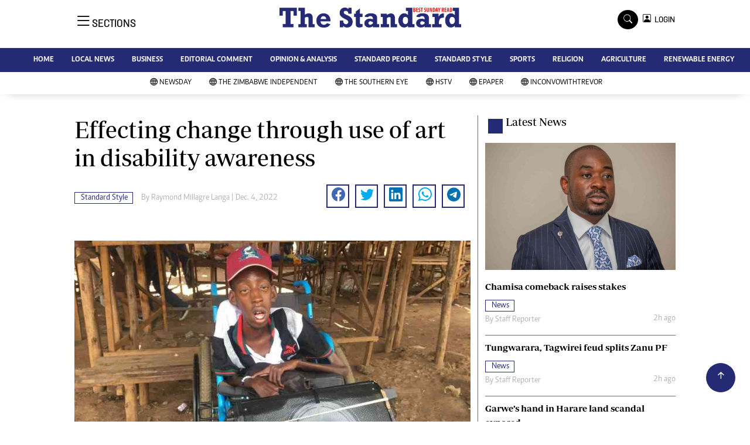

--- FILE ---
content_type: text/html; charset=UTF-8
request_url: https://www.thestandard.co.zw/standard-style/article/200004548/effecting-change-through-use-of-art-in-disability-awareness
body_size: 15909
content:
<!DOCTYPE html>
<html lang="en">
<head>
<meta charset="utf-8">
<title>  Effecting change through use of art in disability awareness - The Standard
  </title>
<meta content="width=device-width, initial-scale=1.0" name="viewport">
<meta name="theme-color" content="#fff">
<meta name="developer:name" content="Omari Erick">
<meta name="developer:email" content="omarica2006@gmail.com">
<meta name="developer:phone" content="+254728283148">
<meta name="robots" content="index,follow" />
<meta name="copyright" content="The Standard" />
 <link href="https://www.thestandard.co.zw/assets/images/favicon.ico" rel="icon">
<link rel="canonical" href="https://www.newsday.co.zw/thestandard/standard-style/article/200004548/effecting-change-through-use-of-art-in-disability-awareness"/>

<link rel="amphtml" href="https://www.newsday.co.zw/thestandard/amp/standard-style/article/200004548/effecting-change-through-use-of-art-in-disability-awareness"/>
 
<meta name="keywords" content="GBV;PWDs;16 Days of Activism" />
<meta name="author" content="Raymond Millagre Langa "/>
<meta name="description" content="Such activism is critically important because anyone of us might one day find themselves with a disability — through accidents, illness or age." />
<link rel="image_src" href="https://cdn.thestandard.co.zw/images/thestandard/uploads/2022/12/oMmGz2roT99LWJni7j9OZTrUF5RjjFa1UzMolLGT.jpg">
<meta name="twitter:card" content="summary_large_image" />
<meta name="twitter:site" content="@thestandardzim" />
<meta name="twitter:creator" content="@thestandardzim" />
<meta property="twitter:title" content="Effecting change through use of art in disability awareness" />
<meta property="twitter:description" content="Effecting change through use of art in disability awareness" />
<meta property="twitter:url" content="https://twitter.com/thestandardzim" />
<meta property="twitter:image" content="https://cdn.thestandard.co.zw/images/thestandard/uploads/2022/12/oMmGz2roT99LWJni7j9OZTrUF5RjjFa1UzMolLGT.jpg" />
<meta property="og:type" content="website" />
<meta property="fb:app_id" content="2455582164830848" />
<meta property="og:title" content="Effecting change through use of art in disability awareness" />
<meta property="og:description" content="Effecting change through use of art in disability awareness" />
<meta property="og:site_name" content="The Standard" />
<meta property="og:url" content="https://www.newsday.co.zw/thestandard/standard-style/article/200004548/effecting-change-through-use-of-art-in-disability-awareness">
<meta property="og:image" content="https://cdn.thestandard.co.zw/images/thestandard/uploads/2022/12/oMmGz2roT99LWJni7j9OZTrUF5RjjFa1UzMolLGT.jpg" />
<meta property="og:image:secure_url" content="https://cdn.thestandard.co.zw/images/thestandard/uploads/2022/12/oMmGz2roT99LWJni7j9OZTrUF5RjjFa1UzMolLGT.jpg" />
<script type="application/ld+json">
{
    "@context": "http://schema.org",
    "@type": "NewsArticle",
	"@id":"https://www.newsday.co.zw/thestandard/standard-style/article/200004548/effecting-change-through-use-of-art-in-disability-awareness",
    "mainEntityOfPage":"https://www.newsday.co.zw/thestandard/standard-style/article/200004548/effecting-change-through-use-of-art-in-disability-awareness",
    "headline": "Effecting change through use of art in disability awareness",
	"publisher":{"name":"The Standard","url":"https://www.newsday.co.zw/thestandard/","logo":{"@type":"ImageObject","url":"http://www.thestandard.co.zw/assets/images/logo.jpg","width":190,"height":60},"sameAs":["https://www.facebook.com/thestandardzim/","https://twitter.com/thestandardzim?lang=en"],"@type":"Organization","@context":"http://schema.org"},
    "image": {
        "@type": "ImageObject",
        "url": "https://cdn.thestandard.co.zw/images/thestandard/uploads/2022/12/oMmGz2roT99LWJni7j9OZTrUF5RjjFa1UzMolLGT.jpg",
        "height": 240,
        "width": 320
    },
    "datePublished": "Dec. 4, 2022",
    "dateModified": "Dec. 4, 2022",
    "author": {
        "@type": "Person",
        "name": "Raymond Millagre Langa ",
        "url":"http://www.thestandard.co.zw/author/5351/raymond-millagre-langa"
    },
    "description": "Such activism is critically important because anyone of us might one day find themselves with a disability — through accidents, illness or age."
}

    </script>

    <script type="application/ld+json">
        {
            "@context": "http://schema.org",
            "@type": "BreadcrumbList",
            "itemListElement": [{
                "@type": "ListItem",
                "position": 1,
                "name": "Home",
                "item": "https://www.newsday.co.zw/thestandard"
            }, {
                "@type": "ListItem",
                "position": 2,
                "name": "Standard Style",
                "item": "http://www.thestandard.co.zw/category/23646/standard-style"
            }, {
                "@type": "ListItem",
                "position": 3,
                "name": "Effecting change through use of art in disability awareness",
                "item": "https://www.newsday.co.zw/thestandard/standard-style/article/200004548/effecting-change-through-use-of-art-in-disability-awareness"
            }]
        }
    </script>


<link href="https://www.thestandard.co.zw/assets/images/favicon.jpg?a" rel="icon">
 <link href="https://cdn.jsdelivr.net/npm/bootstrap-icons@1.4.1/font/bootstrap-icons.css" rel="stylesheet">


    <!-- Libraries Stylesheet -->
    <link href="https://www.thestandard.co.zw/assets/css/owl.carousel.min.css" rel="stylesheet">
    <link href="https://www.thestandard.co.zw/assets/css/owl.theme.default.min.css" rel="stylesheet">
    <link href="https://www.thestandard.co.zw/assets/css/bootstrap.min.css" rel="stylesheet">
    <link href="https://www.thestandard.co.zw/assets/css/style.css?v=156" rel="stylesheet">
  <script async id="ebx" src="//applets.ebxcdn.com/ebx.js"></script>
 
 <!-- Google Tag Manager -->
<script>(function(w,d,s,l,i){w[l]=w[l]||[];w[l].push({'gtm.start':
new Date().getTime(),event:'gtm.js'});var f=d.getElementsByTagName(s)[0],
j=d.createElement(s),dl=l!='dataLayer'?'&l='+l:'';j.async=true;j.src=
'https://www.googletagmanager.com/gtm.js?id='+i+dl;f.parentNode.insertBefore(j,f);
})(window,document,'script','dataLayer','GTM-PSM2T3V');</script>
<!-- End Google Tag Manager -->

<!-- Google tag (gtag.js) -->
<script async src="https://www.googletagmanager.com/gtag/js?id=G-4NLQ9GNSG1">
</script>
<script>
  window.dataLayer = window.dataLayer || [];
  function gtag(){dataLayer.push(arguments);}
  gtag('js', new Date());

  gtag('config', 'G-4NLQ9GNSG1');
</script>

<!-- Google tag (gtag.js) The Standard -->
<script async src="https://www.googletagmanager.com/gtag/js?id=G-9N0LJHLCLY"></script>
<script>
  window.dataLayer = window.dataLayer || [];
  function gtag(){dataLayer.push(arguments);}
  gtag('js', new Date());

  gtag('config', 'G-9N0LJHLCLY');
</script>

<script async src="https://securepubads.g.doubleclick.net/tag/js/gpt.js"></script>
<script>
  window.googletag = window.googletag || {cmd: []};
  googletag.cmd.push(function() {
      googletag.enableServices();
  });
</script>
  






<!--<script async src="https://pagead2.googlesyndication.com/pagead/js/adsbygoogle.js?client=ca-pub-5185228015030174"
     crossorigin="anonymous"></script>!-->
<style type="text/css">
.border-thick-bottom{
  border-bottom: 4px solid #242a74!important;
}
</style>

<style type="text/css">
  		.navbar .megamenu{ padding: 1rem; }
		/* ============ desktop view ============ */
		@media  all and (min-width: 992px) {
			
			.navbar .has-megamenu{position:static!important;}
			.navbar .megamenu{left:0; right:0; width:100%; margin-top:0;  }
			
		}	
		/* ============ desktop view .end// ============ */


		/* ============ mobile view ============ */
		@media(max-width: 991px){
			.navbar.fixed-top .navbar-collapse, .navbar.sticky-top .navbar-collapse{
				overflow-y: auto;
				max-height: 90vh;
				margin-top:10px;
			}
		}
		/* ============ mobile view .end// ============ */
    .fader{
      -webkit-mask-image: linear-gradient(to bottom, black 50%, transparent 100%);
  mask-image: linear-gradient(to bottom, black 50%, transparent 100%);
  height:  100px;
  width: 100%;
     }
 body{
   padding:0!important;
   background:#FFF!important;
 }
 .sticky-top{
   background:#FFF;
 }
	</style>
 <script async src="https://securepubads.g.doubleclick.net/tag/js/gpt.js"></script>
<script>
  window.googletag = window.googletag || {cmd: []};
  </script>
    
<script>
   
  googletag.cmd.push(function() {

    
    googletag.defineSlot('/13427547/N-ARTICLE-1', [[728,90],[728,90]], 'div-gpt-ad-1661246079529-0').addService(googletag.pubads());
    googletag.defineSlot('/13427547/N-ARTICLE-2', [[300, 250],[300,600]], 'div-gpt-ad-1661246137862-0').addService(googletag.pubads());
    googletag.defineSlot('/13427547/N-ARTICLE-3', [[300, 250],[728,90]], 'div-gpt-ad-1661246195455-0').addService(googletag.pubads());
    googletag.defineSlot('/13427547/N-ARTICLE-4', [[300,250],[728,90]] ,'div-gpt-ad-1661246237662-0').addService(googletag.pubads());
    //googletag.defineSlot('/13427547/N-ARTICLE-5', [[300, 250],[728,90]] ,'div-gpt-ad-1661246424409-0').addService(googletag.pubads());
    googletag.defineSlot('/13427547/N-ARTICLE-6', [[300, 250],[728,90]] ,'div-gpt-ad-1661246464747-0').addService(googletag.pubads());
     
    googletag.defineSlot('/3407884/Ureka_Supply_newsday.co.zw_Catfish_1x1_220424', [1, 1], 'div-gpt-ad-1713779707842-0').addService(googletag.pubads());
	googletag.defineSlot('/3407884/Ureka_Supply_newsday.co.zw_InFlowMB_1x1_220424', [1, 1], 'div-gpt-ad-1713779325254-0').addService(googletag.pubads());
	//googletag.defineSlot('/3407884/Ureka_Supply_newsday.co.zw_Interstitial_1x1_220424', [1, 1], 'div-gpt-ad-1713780082855-0').addService(googletag.pubads());
	googletag.defineSlot('/3407884/Ureka_Supply_newsday.co.zw_InpageMB_1x1_220424', [1, 1], 'div-gpt-ad-1713779579013-0').addService(googletag.pubads());
   // googletag.pubads().enableSingleRequest();
    googletag.enableServices();
  });
  </script>
<script>
  window.googletag = window.googletag || {cmd: []};
  googletag.cmd.push(function() {
    googletag.defineSlot('/3407884/Ureka_Supply_newsday.co.zw_Outstream_1x1_280324', [1, 1], 'div-gpt-ad-1711626451117-0').addService(googletag.pubads());
    googletag.pubads().enableSingleRequest();
    googletag.enableServices();
  });
</script>
    
  
  <script>
 var anchorSlot =googletag.cmd.push(function() {
    googletag.defineOutOfPageSlot('/13427547/N-ANCHOR', googletag.enums.OutOfPageFormat.BOTTOM_ANCHOR).addService(googletag.pubads());
    googletag.pubads().enableSingleRequest();
    googletag.enableServices();
  });
</script>
 <script async src=https://cdn.afp.ai/ssp/sdk.js></script> 
  </head>
  <body>
 <!-- Google Tag Manager (noscript) -->
<noscript><iframe src="https://www.googletagmanager.com/ns.html?id=GTM-PSM2T3V"
height="0" width="0" style="display:none;visibility:hidden"></iframe></noscript>
<!-- End Google Tag Manager (noscript) -->

<!-- Topbar Start -->
<div class="px-5 d-none d-lg-block">
      <div class="row gx-0">
        <div class="col-lg-8 mb-2 mb-lg-0">
          <div id="myNav" class="overlay overflow-scroll">
            <a href="javascript:void(0)" class="closebtn" onclick="closeNav()">&times;</a>
            <div class="overlay-content">
              <div class="container">
                <div class="row">
                  <div class="col-12 col-md-3 boda-right">
                    <div class=" top-styling boda-bottom pt-3">
                      <img src="https://www.thestandard.co.zw/assets/images/logo.jpg" class="logo-style"> 
                      
                     <p>
                     AMH is an independent media house free from political ties or outside influence.
We have four newspapers: The Zimbabwe Independent, a business weekly published every Friday, The Standard, a weekly published every Sunday, and Southern and NewsDay, our daily newspapers. Each has an online edition.
    </p>
                      
                    </div>
                    <div class=" top-styling mt-2 boda-bottom mt-3">
                      <ul class="list-style-none">
                      <li><strong>Marketing</strong></li>
                      <li>Digital Marketing Manager:  <a href="/cdn-cgi/l/email-protection" class="__cf_email__" data-cfemail="7a0e170f0e1b17181b081b3a1b160a121b171f1e131b54191554000d">[email&#160;protected]</a></li>

                      <li>Tel: (04) 771722/3</li>

                      <li><strong>Online Advertising</strong></li>
                      <li><a href="/cdn-cgi/l/email-protection" class="__cf_email__" data-cfemail="7e3a1719170a1f123e1f120e161f131b1a171f501d11500409">[email&#160;protected]</a></li>

                      <li><strong>Web Development</strong></li>
                      <li><a href="/cdn-cgi/l/email-protection" class="__cf_email__" data-cfemail="3c56515d5245595245594e597c5d504c545d515958555d125f5312464b">[email&#160;protected]</a></li>
                      </ul>
                    </div>
                  </div>
                  <div class="col-12 col-md-9">
               


                    <div class="text-standard brands  mb-3 mt-3">NEWS & CURRENT AFFAIRS</div>
                    <div class="row">
                      <div class="col-12 col-md-4 boda-right">
                       
                        <ul class="justify-content-left  list-style-none   boda-bottom   row px-0">

                             
                           <li class="nav-item">
                            <a class="nav-link" href="https://www.thestandard.co.zw/category/12/news">
                              <i class="bi bi-chevron-right"></i>News</a>
                          </li>
                          
                           <li class="nav-item">
                            <a class="nav-link" href="https://www.thestandard.co.zw/category/18/business">
                              <i class="bi bi-chevron-right"></i>Business</a>
                          </li>
                          
                           <li class="nav-item">
                            <a class="nav-link" href="https://www.thestandard.co.zw/category/19/sport">
                              <i class="bi bi-chevron-right"></i>Sport</a>
                          </li>
                          
                           <li class="nav-item">
                            <a class="nav-link" href="https://www.thestandard.co.zw/category/25/standard-people">
                              <i class="bi bi-chevron-right"></i>Standard People</a>
                          </li>
                          
                           <li class="nav-item">
                            <a class="nav-link" href="https://www.thestandard.co.zw/category/26/cartoons">
                              <i class="bi bi-chevron-right"></i>Cartoons</a>
                          </li>
                          
                           <li class="nav-item">
                            <a class="nav-link" href="https://www.thestandard.co.zw/category/196/politics">
                              <i class="bi bi-chevron-right"></i>Politics</a>
                          </li>
                          
                           <li class="nav-item">
                            <a class="nav-link" href="https://www.thestandard.co.zw/category/299/africa">
                              <i class="bi bi-chevron-right"></i>Africa</a>
                          </li>
                          
                           <li class="nav-item">
                            <a class="nav-link" href="https://www.thestandard.co.zw/category/535/environment">
                              <i class="bi bi-chevron-right"></i>Environment</a>
                          </li>
                          
                           <li class="nav-item">
                            <a class="nav-link" href="https://www.thestandard.co.zw/category/23386/community-news">
                              <i class="bi bi-chevron-right"></i>Community News</a>
                          </li>
                          
                           <li class="nav-item">
                            <a class="nav-link" href="https://www.thestandard.co.zw/category/23390/family">
                              <i class="bi bi-chevron-right"></i>Family</a>
                          </li>
                          
                         

                        </ul>



                        <ul class="justify-content-left  list-style-none  boda-bottom      row px-0">

                             
                           <li class="nav-item">
                            <a class="nav-link" href="https://www.thestandard.co.zw/category/23398/health-amp-fitness">
                              <i class="bi bi-chevron-right"></i>Health &amp; Fitness</a>
                          </li>
                          
                           <li class="nav-item">
                            <a class="nav-link" href="https://www.thestandard.co.zw/category/23399/wining-amp-dining">
                              <i class="bi bi-chevron-right"></i>Wining &amp; Dining</a>
                          </li>
                          
                           <li class="nav-item">
                            <a class="nav-link" href="https://www.thestandard.co.zw/category/23407/uncategorized">
                              <i class="bi bi-chevron-right"></i>Uncategorized</a>
                          </li>
                          
                           <li class="nav-item">
                            <a class="nav-link" href="https://www.thestandard.co.zw/category/23646/standard-style">
                              <i class="bi bi-chevron-right"></i>Standard Style</a>
                          </li>
                          
                           <li class="nav-item">
                            <a class="nav-link" href="https://www.thestandard.co.zw/category/26128/referendum">
                              <i class="bi bi-chevron-right"></i>Referendum</a>
                          </li>
                          
                           <li class="nav-item">
                            <a class="nav-link" href="https://www.thestandard.co.zw/category/27625/hifa-2014">
                              <i class="bi bi-chevron-right"></i>HIFA 2014</a>
                          </li>
                          
                           <li class="nav-item">
                            <a class="nav-link" href="https://www.thestandard.co.zw/category/27626/ngoma-awards-2014">
                              <i class="bi bi-chevron-right"></i>Ngoma Awards 2014</a>
                          </li>
                          
                           <li class="nav-item">
                            <a class="nav-link" href="https://www.thestandard.co.zw/category/27627/operation-hope">
                              <i class="bi bi-chevron-right"></i>Operation Hope</a>
                          </li>
                          
                           <li class="nav-item">
                            <a class="nav-link" href="https://www.thestandard.co.zw/category/28101/queenmakers">
                              <i class="bi bi-chevron-right"></i>Queenmakers</a>
                          </li>
                          
                           <li class="nav-item">
                            <a class="nav-link" href="https://www.thestandard.co.zw/category/28148/religion-zone">
                              <i class="bi bi-chevron-right"></i>Religion Zone</a>
                          </li>
                          
                         

                        </ul>





                      </div>
                      <div class="col-12 col-md-4">
                         
                        <ul class="justify-content-left list-style-none boda-bottom row px-0">
                                                    
                           <li class="nav-item">
                            <a class="nav-link" href="https://www.thestandard.co.zw/category/28167/technology">
                              <i class="bi bi-chevron-right"></i>Technology</a>
                          </li>
                          
                           <li class="nav-item">
                            <a class="nav-link" href="https://www.thestandard.co.zw/category/28168/agriculture">
                              <i class="bi bi-chevron-right"></i>Agriculture</a>
                          </li>
                          
                           <li class="nav-item">
                            <a class="nav-link" href="https://www.thestandard.co.zw/category/28169/standard-education">
                              <i class="bi bi-chevron-right"></i>Standard Education</a>
                          </li>
                          
                           <li class="nav-item">
                            <a class="nav-link" href="https://www.thestandard.co.zw/category/28170/picture-gallery">
                              <i class="bi bi-chevron-right"></i>Picture Gallery</a>
                          </li>
                          
                           <li class="nav-item">
                            <a class="nav-link" href="https://www.thestandard.co.zw/category/30490/slider">
                              <i class="bi bi-chevron-right"></i>slider</a>
                          </li>
                          
                           <li class="nav-item">
                            <a class="nav-link" href="https://www.thestandard.co.zw/category/30820/just-in">
                              <i class="bi bi-chevron-right"></i>Just In</a>
                          </li>
                          
                           <li class="nav-item">
                            <a class="nav-link" href="https://www.thestandard.co.zw/category/30821/headlines">
                              <i class="bi bi-chevron-right"></i>Headlines</a>
                          </li>
                          
                           <li class="nav-item">
                            <a class="nav-link" href="https://www.thestandard.co.zw/category/210006720977872/home">
                              <i class="bi bi-chevron-right"></i>Home</a>
                          </li>
                          
                           <li class="nav-item">
                            <a class="nav-link" href="https://www.thestandard.co.zw/category/210006720977873/local-news">
                              <i class="bi bi-chevron-right"></i>Local News</a>
                          </li>
                          
                           <li class="nav-item">
                            <a class="nav-link" href="https://www.thestandard.co.zw/category/210006720977874/sport">
                              <i class="bi bi-chevron-right"></i>Sport</a>
                          </li>
                          
                        </ul>

                        
                        <ul class="justify-content-left  list-style-none   boda-bottom   row px-0">

                             
                           <li class="nav-item">
                            <a class="nav-link" href="https://www.thestandard.co.zw/category/210006720977875/business">
                              <i class="bi bi-chevron-right"></i>Business</a>
                          </li>
                          
                           <li class="nav-item">
                            <a class="nav-link" href="https://www.thestandard.co.zw/category/210006720977876/standard-people">
                              <i class="bi bi-chevron-right"></i>Standard People</a>
                          </li>
                          
                           <li class="nav-item">
                            <a class="nav-link" href="https://www.thestandard.co.zw/category/210006720977877/opinion-amp-analysis">
                              <i class="bi bi-chevron-right"></i>Opinion &amp; Analysis</a>
                          </li>
                          
                           <li class="nav-item">
                            <a class="nav-link" href="https://www.thestandard.co.zw/category/210006720977878/standard-style">
                              <i class="bi bi-chevron-right"></i>Standard Style</a>
                          </li>
                          
                           <li class="nav-item">
                            <a class="nav-link" href="https://www.thestandard.co.zw/category/210006720977879/editorial-comment">
                              <i class="bi bi-chevron-right"></i>Editorial Comment</a>
                          </li>
                          
                           <li class="nav-item">
                            <a class="nav-link" href="https://www.thestandard.co.zw/category/210006720977881/environment">
                              <i class="bi bi-chevron-right"></i>Environment</a>
                          </li>
                          
                           <li class="nav-item">
                            <a class="nav-link" href="https://www.thestandard.co.zw/category/210006720977882/copyright">
                              <i class="bi bi-chevron-right"></i>Copyright</a>
                          </li>
                          
                           <li class="nav-item">
                            <a class="nav-link" href="https://www.thestandard.co.zw/category/210006720977883/terms-and-conditions">
                              <i class="bi bi-chevron-right"></i>Terms and Conditions</a>
                          </li>
                          
                           <li class="nav-item">
                            <a class="nav-link" href="https://www.thestandard.co.zw/category/210006720977884/privacy-policy">
                              <i class="bi bi-chevron-right"></i>Privacy Policy</a>
                          </li>
                          
                           <li class="nav-item">
                            <a class="nav-link" href="https://www.thestandard.co.zw/category/210006720977885/about-us">
                              <i class="bi bi-chevron-right"></i>About us</a>
                          </li>
                          
                         

                        </ul>
                     
                      </div>
                      <div class="col-12 col-md-4 boda-left">
                       
                      <div class="row">
                        <ul class="justify-content-left  list-style-none boda-bottom row px-0">
                                                   
                           <li class="nav-item">
                            <a class="nav-link" href="https://www.thestandard.co.zw/category/210006720977886/advertise">
                              <i class="bi bi-chevron-right"></i>Advertise</a>
                          </li>
                          
                           <li class="nav-item">
                            <a class="nav-link" href="https://www.thestandard.co.zw/category/210006720977887/contact-us">
                              <i class="bi bi-chevron-right"></i>Contact us</a>
                          </li>
                          
                           <li class="nav-item">
                            <a class="nav-link" href="https://www.thestandard.co.zw/category/210006720977888/subscribe">
                              <i class="bi bi-chevron-right"></i>Subscribe</a>
                          </li>
                          
                           <li class="nav-item">
                            <a class="nav-link" href="https://www.thestandard.co.zw/category/210006720977889/zimbabwe-independent">
                              <i class="bi bi-chevron-right"></i>Zimbabwe Independent</a>
                          </li>
                          
                           <li class="nav-item">
                            <a class="nav-link" href="https://www.thestandard.co.zw/category/210006720977890/newsday">
                              <i class="bi bi-chevron-right"></i>Newsday</a>
                          </li>
                          
                           <li class="nav-item">
                            <a class="nav-link" href="https://www.thestandard.co.zw/category/210006720977891/southern-eye">
                              <i class="bi bi-chevron-right"></i>Southern Eye</a>
                          </li>
                          
                           <li class="nav-item">
                            <a class="nav-link" href="https://www.thestandard.co.zw/category/210006720977892/mail-guardian">
                              <i class="bi bi-chevron-right"></i>Mail & Guardian</a>
                          </li>
                          
                           <li class="nav-item">
                            <a class="nav-link" href="https://www.thestandard.co.zw/category/210006720977893/my-classifieds">
                              <i class="bi bi-chevron-right"></i>My Classifieds</a>
                          </li>
                          
                           <li class="nav-item">
                            <a class="nav-link" href="https://www.thestandard.co.zw/category/3096224744077820/terms-and-conditions">
                              <i class="bi bi-chevron-right"></i>Terms and Conditions</a>
                          </li>
                          
                           <li class="nav-item">
                            <a class="nav-link" href="https://www.thestandard.co.zw/category/3096224744077821/copyright">
                              <i class="bi bi-chevron-right"></i>Copyright</a>
                          </li>
                          
                        </ul>
                         
                        <ul class="justify-content-left list-style-none    row px-0">
                                                   
                           <li class="nav-item">
                            <a class="nav-link" href="https://www.thestandard.co.zw/category/3096224744077822/disclaimer">
                              <i class="bi bi-chevron-right"></i>Disclaimer</a>
                          </li>
                          
                           <li class="nav-item">
                            <a class="nav-link" href="https://www.thestandard.co.zw/category/3096224744077823/privacy-policy">
                              <i class="bi bi-chevron-right"></i>Privacy Policy</a>
                          </li>
                          
                           <li class="nav-item">
                            <a class="nav-link" href="https://www.thestandard.co.zw/category/3096224744077825/agriculture">
                              <i class="bi bi-chevron-right"></i>Agriculture</a>
                          </li>
                          
                           <li class="nav-item">
                            <a class="nav-link" href="https://www.thestandard.co.zw/category/3096224744077826/picture-gallery">
                              <i class="bi bi-chevron-right"></i>Picture Gallery</a>
                          </li>
                          
                           <li class="nav-item">
                            <a class="nav-link" href="https://www.thestandard.co.zw/category/3096224744077827/standard-education">
                              <i class="bi bi-chevron-right"></i>Standard Education</a>
                          </li>
                          
                           <li class="nav-item">
                            <a class="nav-link" href="https://www.thestandard.co.zw/category/3096224744077828/technology">
                              <i class="bi bi-chevron-right"></i>Technology</a>
                          </li>
                          
                           <li class="nav-item">
                            <a class="nav-link" href="https://www.thestandard.co.zw/category/3096224744090860/renewable-energy">
                              <i class="bi bi-chevron-right"></i>Renewable Energy</a>
                          </li>
                          
                        </ul>

                        </div>


                      </div>


 



                    </div>







 











                     <div class="row boda-top">
                       
                       
                    </div>
                  </div>
                   
                     


      
                </div>
              </div>
            </div>
          </div>
          <div class="d-flex text-white top-article" style="font-size:15px;padding-left: 10px;cursor:pointer" onclick="openNav()">
          </div>
        </div>
      </div>
    </div>

<!-- Topbar End -->
 <div id="main"  >
      <!-- Navbar & Carousel Start -->











      <div class="skycraper col" style="position:absolute;top:4px;z-index:0!important;left:0">
    <div class="sticky-top" style="position:fixed;top:4px;z-index:0!important;left:0"> 
     
 
  </div>
  </div>













      <section class="ftco-section" style="z-index:2!important;position:relative;background:#FFF;">
        <div class="container">
          <div class="row justify-content-between">
            <div class="col-md-12 order-md-last">
              <div class="row">
                 <div class="col-md-4 desktop-only align-items-center">
                  <button class="openbtn open-display" onclick="openNav()">
                    <i class="bi bi-list hum-style"></i>
                    <span class="section-style">SECTIONS</span>
                  </button>
                </div>


                

                <div class="col-10 col-md-4 pt-2 desktop-only">


                
                  <a class="navbar-brand" href="https://www.thestandard.co.zw">
                    <img src="https://www.thestandard.co.zw/assets/images/logo.jpg" class="w-100"> 
                  </a>
                </div>
                <div class="col-10 col-md-6 pt-2 mobile-only border-bottom">
                  <a class="navbar-brand" href="https://www.thestandard.co.zw">
                     <img src="https://www.thestandard.co.zw/assets/images/logo.jpg" class="w-100 pt-3"> 
                  </a>
                </div>
                <div class="col-2 col-md-6 mobile-only border-bottom" style="padding:3px">
                  <button class="navbar-toggler" type="button" data-bs-toggle="collapse" data-bs-target="#main_nav" data-bs-target="#navbarNav" aria-controls="navbarNav" aria-expanded="false" aria-label="Toggle navigation">
                    <i class="f-12 bi bi-list"></i>
                  </button>
                </div>
                          
                <div class="col-md-4 d-md-flex justify-content-end desktop-only   align-self-center">
                  <div class="search"></div>
                  <form action="#" class="searchform order-lg-last">
                    <div class="form-group d-flex justify-content-end align-items-baseline">
                      <div class="box" id="search">
                        <input type="text" placeholder="Type to search" class="search-box">
                        <span class="mx-2" onclick="closeSearch()" style="cursor: pointer;">x</span>
                      </div>
                      <a href="https://www.thestandard.co.zw/search" <span class=" search bi bi-search mx-2" onclick="openSearch1()" style="cursor: pointer;"></span>
</a>
                       
                    
                    <div class="dopdown1">
                      <a href="https://www.thestandard.co.zw/sso" class="dopbtn bi bi-person-square d-flex login"> &nbsp;&nbsp;LOGIN</a>
                     
                    </div>
                    
                  </form>
                </div>
              </div>
               <div class="row bg-standard-dark mx-0">
                  <div class="d-flex  align-items-center justify-content-between login-border-bottom">
                    <div class="col-md-6 mobile-only">
                    </div>
                    <div class="col-md-6 mobile-only d-none">
                     
                    
                    
                    <div class="dopdown1 pt-2">
                      <a href="https://www.thestandard.co.zw/sso" class="dopbtn bi bi-person-square d-flex login"> &nbsp;&nbsp;LOGIN</a>
                     
                    </div>
                    

                    </div>
                  </div>
                </div>   
            </div>
          </div>
        </div>
       
      </section>
      <section>
         <nav class="navbar navbar-expand-lg navbar-light  p-0 bg-standard" style="z-index:3">
          <div class="align-items-baseline">
            <div class="ftco-navbar-light collapse bg-standard navbar-collapse" id="main_nav"  >
              <div class="row bg-standard mx-0">
                <ul class="navbar-nav drop-menu desktop-only justify-content-end bg-standard">
                  <li class="nav-item menu-mobile-border desktop-only">
                    <a href="https://www.thestandard.co.zw" class="nav-link desgin ">
                      <i class="bi bi-chevron-right"></i>HOME </a>
                  </li>
                  <li class="nav-item menu-mobile-border desktop-only">
                    <a href="https://www.thestandard.co.zw/category/12/local-news" class="nav-link nairobian desgin ">
                      <i class="bi bi-chevron-right"></i>LOCAL NEWS</a>
                  </li>
                  <li class="nav-item menu-mobile-border desktop-only">
                    <a href="https://www.thestandard.co.zw/category/18/business" class="nav-link nairobian desgin ">
                      <i class="bi bi-chevron-right"></i>BUSINESS </a>
                  </li>
                  <li class="nav-item menu-mobile-border desktop-only">
                    <a href="https://www.thestandard.co.zw/category/24/editorial-comment" class="nav-link nairobian desgin ">
                      <i class="bi bi-chevron-right"></i>EDITORIAL COMMENT</a>
                  </li>
                  <li class="nav-item menu-mobile-border desktop-only">
                    <a href="https://www.thestandard.co.zw/category/210006720977877/opinion-and-analysis" class="nav-link desgin ">
                      <i class="bi bi-chevron-right"></i>OPINION & ANALYSIS</a>
                  </li>
                  <li class="nav-item menu-mobile-border desktop-only">
                    <a href="https://www.thestandard.co.zw/category/25/standard-people" class="nav-link nairobian desgin ">
                      <i class="bi bi-chevron-right"></i>STANDARD PEOPLE</a>
                  </li>
                  <li class="nav-item menu-mobile-border desktop-only">
                    <a href="https://www.thestandard.co.zw/category/23646/standard-style" class="nav-link nairobian desgin ">
                      <i class="bi bi-chevron-right"></i>STANDARD STYLE</a>
                  </li>
                  <li class="nav-item menu-mobile-border desktop-only">
                    <a href="https://www.thestandard.co.zw/category/19/sports" class="nav-link nairobian desgin text-white">
                      <i class="bi bi-chevron-right"></i>SPORTS</a>
                  </li>
                 <li class="nav-item menu-mobile-border desktop-only">
                    <a href="https://www.thestandard.co.zw/category/28148/agriculture" class="nav-link nairobian desgin ">
                      <i class="bi bi-chevron-right"></i>RELIGION</a>
                  </li>

                  <li class="nav-item menu-mobile-border desktop-only">
                    <a href="https://www.thestandard.co.zw/category/28168/agriculture" class="nav-link nairobian desgin ">
                      <i class="bi bi-chevron-right"></i>AGRICULTURE</a>
                  </li>
				  

                  <li class="nav-item menu-mobile-border desktop-only">
                    <a href="https://www.thestandard.co.zw/category/3096224744090860/renewable-energy" class="nav-link nairobian desgin ">
                      <i class="bi bi-chevron-right"></i>RENEWABLE ENERGY</a>
                  </li>
                </ul>
                
                <div class="row mx-0 my-4 px-4 d-md-none mobile-only ">



                
                    <div class="dopdown pt-0 pb-3">
                      <a href="https://www.thestandard.co.zw/sso" class="dopbtn bi bi-person-square d-flex login text-white"> &nbsp;&nbsp;LOGIN</a>
                     
                    </div>
                    



                   <form class="d-flex">
                  <input class="form-control me-2" type="search" placeholder="Search" aria-label="Search">
                  <button class="btn btn-dark" type="submit">Search</button>
                </form>
                </div>
                  <div class="col p-0">
                  <ul class=" navbar-nav drop-menu">
                    
                  <li class="nav-item menu-mobile-border mobile-only">
                    <a href="https://www.thestandard.co.zw" class="nav-link desgin text-white">
                      <i class="bi bi-chevron-right"></i>HOME </a>
                  </li>
                  <li class="nav-item menu-mobile-border mobile-only">
                    <a href="https://www.thestandard.co.zw/category/20/local-news" class="nav-link nairobian desgin text-white">
                      <i class="bi bi-chevron-right"></i>LOCAL NEWS</a>
                  </li>
                  <li class="nav-item menu-mobile-border mobile-only">
                    <a href="https://www.thestandard.co.zw/category/18/business" class="nav-link nairobian desgin text-white">
                      <i class="bi bi-chevron-right"></i>BUSINESS </a>
                  </li>
                  <li class="nav-item menu-mobile-border mobile-only">
                    <a href="https://www.thestandard.co.zw/category/24/editorial-comment" class="nav-link nairobian desgin text-white ">
                      <i class="bi bi-chevron-right"></i>EDITORIAL COMMENT</a>
                  </li>
                  <li class="nav-item menu-mobile-border mobile-only">
                    <a href="https://www.thestandard.co.zw/category/210006720977877/opinion-and-analysis" class="nav-link desgin text-white">
                      <i class="bi bi-chevron-right"></i>OPINION & ANALYSIS</a>
                  </li>
                   

                  </ul>
                </div>
                <div class="col">
                  <ul class="navbar-nav  drop-menu">
                     
                  <li class="nav-item menu-mobile-border mobile-only">
                    <a href="https://www.thestandard.co.zw/category/25/standard-people" class="nav-link nairobian desgin text-white ">
                      <i class="bi bi-chevron-right"></i>STANDARD PEOPLE</a>
                  </li>
                  <li class="nav-item menu-mobile-border mobile-only">
                    <a href="https://www.thestandard.co.zw/category/23646/standard-style" class="nav-link nairobian desgin text-white">
                      <i class="bi bi-chevron-right"></i>STANDARD STYLE</a>
                  </li>
                  <li class="nav-item menu-mobile-border mobile-only">
                    <a href="https://www.thestandard.co.zw/category/19/sports" class="nav-link nairobian desgin text-white">
                      <i class="bi bi-chevron-right"></i>SPORTS</a>
                  </li>
                  <li class="nav-item menu-mobile-border mobile-only">
                    <a href="https://www.thestandard.co.zw/category/28148/agriculture" class="nav-link nairobian desgin text-white">
                      <i class="bi bi-chevron-right"></i>RELIGION</a>
                  </li>

                  <li class="nav-item menu-mobile-border mobile-only">
                    <a href="https://www.thestandard.co.zw/category/28168/agriculture" class="nav-link nairobian desgin text-white">
                      <i class="bi bi-chevron-right"></i>AGRICULTURE</a>
                  </li>
                  <li class="nav-item menu-mobile-border mobile-only">
                    <a href="https://convowithtrevor.com/" class="nav-link nairobian desgin text-white">
                      <i class="bi bi-chevron-right"></i>InConvoWithTrevor</a>
                  </li>
                  </ul>
                </div>



              </div>
            </div>
          </div>
        </nav>



        
        <nav class="navbar navbar-expand-lg navbar-light navborder-live p-0 ">
          <div class="container-fluid align-items-baseline p-0">
            <div class="ftco-navbar-light justify-content-center collapse navbar-collapse" id="main_nav">
              <div class="row">
                <ul class=" navbar-nav drop-menu">
                  
                
                <li class="nav-item menu-mobile-border">
                    <a href="https://newsday.co.zw/" class="nav-link desgin nav-live text-dark">
                      <i class="bi bi-globe"></i>
                      <span class="live-style-eve"></span>NewsDay</a>
                  </li>
                  <li class="nav-item menu-mobile-border">
                    <a href="https://newsday.co.zw/theindependent" class="nav-link desgin nav-live text-dark">
                      <i class="bi bi-globe"></i>
                      <span class="live-style-eve"></span>The Zimbabwe Independent</a>
                  </li>
                  <li class="nav-item menu-mobile-border">
                    <a href="https://newsday.co.zw/southerneye" class="nav-link desgin nav-live text-dark">
                      <i class="bi bi-globe"></i>
                      <span class="live-style-eve"></span>The Southern Eye</a>
                  </li>
                  <li class="nav-item menu-mobile-border">
                    <a href="https://newsday.co.zw/hstv" class="nav-link desgin nav-live text-dark">
                      <i class="bi bi-globe"></i>
                      <span class="live-style-eve"></span>HSTV</a>
                  </li>
                  <li class="nav-item menu-mobile-border">
                    <a href="https://epaper.newsday.co.zw" class="nav-link desgin nav-live text-dark">
                      <i class="bi bi-globe"></i>
                      <span class="live-style-eve"></span>Epaper</a>
                  </li>			  
				   <li class="nav-item menu-mobile-border">
                    <a href="https://convowithtrevor.com/" class="nav-link desgin nav-live text-dark">
                      <i class="bi bi-globe"></i>
                      <span class="live-style-eve"></span>InConvoWithTrevor</a>
                  </li>
                </ul>
              </div>
            </div>
          </div>
        </nav>

      </section>












      <div class="skycraper col" style="position:absolute;top:4px;z-index:0!important;right:0">
    <div class="sticky-top" style="position:fixed;top:4px;z-index:0!important;right:0"> 
       


  </div>
  </div>




      









    </div>
	
<div class="contentholder">

<div id="fb-root"></div>
<script data-cfasync="false" src="/cdn-cgi/scripts/5c5dd728/cloudflare-static/email-decode.min.js"></script><script async defer crossorigin="anonymous" src="https://connect.facebook.net/en_GB/sdk.js#xfbml=1&version=v19.0&appId=2455582164830848" nonce="NTTYTfFb"></script>
<!-- /3407884/Ureka_Supply_newsday.co.zw_Catfish_1x1_220424 -->

<div id='div-gpt-ad-1713779707842-0'>

<script>

googletag.cmd.push(function() { googletag.display('div-gpt-ad-1713779707842-0'); });

</script>

</div>
<!-- /3407884/Ureka_Supply_newsday.co.zw_InFlowMB_1x1_220424 -->

<div id='div-gpt-ad-1713779325254-0'>

<script>

googletag.cmd.push(function() { googletag.display('div-gpt-ad-1713779325254-0'); });

</script>

</div>
<!-- /3407884/Ureka_Supply_newsday.co.zw_Interstitial_1x1_220424 -->
<!--
<div id='div-gpt-ad-1713780082855-0'>

<script>

googletag.cmd.push(function() { googletag.display('div-gpt-ad-1713780082855-0'); });

</script>
</div>-->
<!-- /3407884/Ureka_Supply_newsday.co.zw_InpageMB_1x1_220424 -->

<div id='div-gpt-ad-1713779579013-0'>

<script>

googletag.cmd.push(function() { googletag.display('div-gpt-ad-1713779579013-0'); });

</script>

</div>
<!-- /3407884/Ureka_Supply_newsday.co.zw_Outstream_1x1_280324 -->
<div id='div-gpt-ad-1711626451117-0'>
  <script>
    googletag.cmd.push(function() { googletag.display('div-gpt-ad-1711626451117-0'); });
  </script>
</div>
<section class="section-phase pt-3 pb-3">
  <div class="container">

  <!-- /13427547/N-ARICLE-1 -->
<div id='div-gpt-ad-1661246079529-0' class="ad">
  <script>
    googletag.cmd.push(function() { googletag.display('div-gpt-ad-1661246079529-0'); });
  </script>
</div>



    <div class="row">  
      <div class="col-12 col-md-8">
        <div class="mb-4">
        
          <h1>Effecting change through use of art in disability awareness</h1>
            
          
          <div class="row justify-content-between align-items-baseline">
             <div class="col-12 col-md-8">
                <div class="d-flex1 align-items-baseline">
                <a href="https://www.thestandard.co.zw/category/23646/standard-style"><div class="Category">Standard Style</div></a>
                   <small class="text-muted byline-margin"> By <a class="text-muted" href="https://www.thestandard.co.zw/author/5351/raymond-millagre-langa">Raymond Millagre Langa</a>  | Dec. 4, 2022</small>
                </div>
             </div>
             <div class="col-12 col-md-4">
                <div class="d-flex pb-4 share-social mb-2">
                   
                <a href="https://www.facebook.com/sharer.php?u=https://www.newsday.co.zw/thestandard/standard-style/article/200004548/effecting-change-through-use-of-art-in-disability-awareness"
                    <i class="bi bi-facebook social-icon-top facebook"></i>
</a>
                    <a href="https://twitter.com/share?url=https://www.newsday.co.zw/thestandard/standard-style/article/200004548/effecting-change-through-use-of-art-in-disability-awareness&hashtags=&text=Effecting change through use of art in disability awareness"
                    <i class="bi bi-twitter social-icon-top twitter"></i>
                      </a>
                      <a href="https://www.linkedin.com/shareArticle?url=https://www.newsday.co.zw/thestandard/standard-style/article/200004548/effecting-change-through-use-of-art-in-disability-awareness&amp;title=Effecting change through use of art in disability awareness&amp;summary=Such activism is critically important because anyone of us might one day find themselves with a disability — through accidents, illness or age.&amp;source=The Standard"
                    <i class="bi bi-linkedin social-icon-top linkedin"></i>
                     </a>
                   <!-- <i class="bi bi-youtube social-icon-top youtube"></i>!-->
                    <a href="whatsapp://send?text=Effecting change through use of art in disability awareness–https://www.newsday.co.zw/thestandard/standard-style/article/200004548/effecting-change-through-use-of-art-in-disability-awareness&amp;utm-source=whatsapp&amp;utm-medium=share&amp;utm-campaign=Effecting change through use of art in disability awareness"
                    <i class="bi bi-whatsapp social-icon-top twitter"></i>
</a>
                    <a href="https://telegram.me/share/url?url=https://www.newsday.co.zw/thestandard/standard-style/article/200004548/effecting-change-through-use-of-art-in-disability-awareness&hashtags=&text=Effecting change through use of art in disability awareness"
                    <i class="bi bi-telegram social-icon-top linkedin"></i>
</a>
                    
                </div>
             </div>
          </div>
          
         </div>

         <div class="content-body">
         
       
         <img data-src="https://cdn.thestandard.co.zw/images/thestandard/uploads/2022/12/oMmGz2roT99LWJni7j9OZTrUF5RjjFa1UzMolLGT.jpg"    width="800" height="500"  class="w-100 style-image-article lazily">
         <div class="mb-3 top-article boda-bottom caption-style">
                     Greatman
                   </div> 
           
         
         <p class='paragraph-style'>THE International Day of Persons with Disability is commemorated every year on December 3.&nbsp;</p>
<p class='paragraph-style'>It, therefore, is imperative that as artistes and creatives we become aware of our role in advocating for disability rights.&nbsp;</p><p><div id='div-gpt-ad-1661246195455-0' class='ad'><script>googletag.cmd.push(function() { googletag.display('div-gpt-ad-1661246195455-0'); });</script></div></p>
<p class='paragraph-style'>Such activism is critically important because anyone of us might one day find themselves with a disability &mdash; through accidents, illness or age.</p>
<p class='paragraph-style'>The International Day of PWDs also coincides with the 16 Days of Activism Against Gender-Based Violence (GBV).</p>
<p class='paragraph-style'>The prevalence of the scourge of gender-based violence among PWDs is very worrying.&nbsp;</p><p><div id='div-gpt-ad-1661246237662-0' class='ad'><script>googletag.cmd.push(function() { googletag.display('div-gpt-ad-1661246237662-0'); });</script></div></p>
<p class='paragraph-style'>PWDs remain very vulnerable to GBV, hence the need for more awareness on the plight of PWDs.</p>
<p class='paragraph-style'>The arts sector can play a pivotal role in the progression of disability identity over time.</p>
<p class='paragraph-style'>It is of note that through song lyrics, poetry, writing of drama pieces, sculpture, and so on, artistes can raise issues of protection of rights of PWDs.</p><ul class="list-group border-thick px-0  pb-2 my-4"><div class="brand-title d-flex mt-3 mb-3 col-md-12"><span class="bg-latest"></span><h3><span class="links text-dark">Keep Reading</span></h3></div><li class="list-group-item list-group-item-action f-600"><i class="bi bi-chevron-right"></i> <a class="" href="https://www.southerneye.co.zw/news/article/536/ngozi-mines-young-mothers-suffering-in-silence">Ngozi Mine’s young  mothers suffering in silence</a></li><li class="list-group-item list-group-item-action f-600"><i class="bi bi-chevron-right"></i> <a class="" href="https://www.southerneye.co.zw/news/article/3003/abducted-tourists-remembered">Abducted tourists remembered</a></li><li class="list-group-item list-group-item-action f-600"><i class="bi bi-chevron-right"></i> <a class="" href="https://www.southerneye.co.zw/news/article/3784/uproar-over-census-figures">Uproar over census figures</a></li><li class="list-group-item list-group-item-action f-600"><i class="bi bi-chevron-right"></i> <a class="" href="https://www.thestandard.co.zw/news/article/5165/ngozi-mines-young-mothers-suffering-in-silence">Ngozi Mine’s young  mothers suffering in silence</a></li></ul>
<p class='paragraph-style'>PWDs have often been rejected and devalued as 'abnormal', and yet I have noticed that most of them are very gifted individuals in the arts sector and the academia.&nbsp;</p><p><div id='div-gpt-ad-1661246424409-0' class='ad'><script>googletag.cmd.push(function() { googletag.display('div-gpt-ad-1661246424409-0'); });</script></div></p>
<p class='paragraph-style'>All they need is support of their arts projects &mdash; and for those that are intellectually gifted, they need to be given opportunities in the job market.&nbsp;</p>
<p class='paragraph-style'>PWDs can create images of strength and pride &mdash; the antithesis of dependency and helplessness.</p>
<p class='paragraph-style'>It is of note that there are many artistes in Zimbabwe with disability who have shown great talent.&nbsp; These include Bulawayo&rsquo;s talented painter Nompilo Nkomo, Chipo&nbsp; Muchegwa who plays mbira using her feet, Prudence Mabhena, Soul Bone, Greatman Gwaze and the late Dr Love Paul Matavire, who was a great entertainer.</p>
<p class='paragraph-style'>All these are examples of PWDs that have defied the odds and penetrated a volatile industry which has been seen as meant for the &ldquo;able bodied&rdquo; and physically attractive and fit.</p>
<p class='paragraph-style'>Mention can be also given to my friend Thando Ndlovu who annually hosts a beauty pageant, Miss Inspirational for PWDs in Bulawayo.&nbsp;</p>
<p class='paragraph-style'>This is a critical stride in advancement of PWD rights, and the debunking of the negative attitudes and the social stigma which PWDs face.</p>
<p class='paragraph-style'>The pageant shows us that PWDs are beautiful people and nothing can stop them from taking part in all aspects of life, including looking good and loving themselves.</p>
<p class='paragraph-style'>I am very enthralled by the high quality of art at the Jairos Jiri art and craft centre, which has been notable capacitating PWDs with vocational art skills.</p>
<p class='paragraph-style'>The art skills they have been capacitating PWDs have been very useful in the sustenance of their livelihoods.</p>
<p class='paragraph-style'>&nbsp;In fact, it is the able-bodied that commit robberies and other vices because they do not want to use their bodies to work for a living, while PWDs have to do ten times more to be noticed for their work.</p>
<p class='paragraph-style'>I like how my poet and writer friend, Qinisela Possenti Ndlovu uses the term &ldquo;differently abled&rdquo; when referring to PWDs.&nbsp; It totally demystifies negative narratives of disability.</p>
<p class='paragraph-style'>This is so because they have been created differently; yet they also remain very human with feelings like us, with unique ways of expressing themselves; and are also very talented.</p>
<p class='paragraph-style'>For example, for a person with eyesight or hearing impairment to graduate with a degree means that person is very intelligent.</p>
<p class='paragraph-style'>It henceforth remains of importance that disability awareness is put into focus by artistes.</p>
<p class='paragraph-style'>They must play a big part in expressing the plight and challenges of PWDs.</p>
<p class='paragraph-style'>PWDs remain vulnerable to ostracisation, stigma and in a great many times, they face barriers to participate in everyday activities.&nbsp;</p>
<p class='paragraph-style'>When artistes have big musical shows, for example, are the needs of PWDs considered, or they are just left out as if they do not need entertainment.&nbsp;</p>
<p class='paragraph-style'>Do we have proper infrastructure for their inclusion in entertainment activities?</p>
<p class='paragraph-style'>PWDs, especially those in wheel chairs often experience problems in accessing buildings, and transport, what more stadiums. We need to always plan with PWDs in mind.</p>
<p class='paragraph-style'>A great many times society views PWDs from a charity lens.&nbsp; That is because our policies are not inclusive of PWDs and at the end they are not fully capacitated to face life and work for themselves even if they have the ability to do so.&nbsp;</p>
<p class='paragraph-style'>We need to ensure that our children with disabilities go to school and take part in every activity.</p>
<p class='paragraph-style'>In this regard, artistes need to come up with projects to debunk the negative attitudes and stigma that persons with disability face.</p>
<p class='paragraph-style'>Artistes have a huge following and a voice that can be heard, especially if they advocate for the rights of PWDs in the same manner they are used to advertise products.</p>
<p class='paragraph-style'>Artistes need to teach society that GBV on a PWD is very deplorable as these are mostly people that cannot physically defend themselves.</p>
<p class='paragraph-style'>Let us introduce the disability discourse within the arts sector. We are not different; we need to celebrate the similarity of our innate humanity.</p>
<p class='paragraph-style'>This disability culture thus seeks to explore, develop and celebrate the distinctness which can offer the lessons that push for integration to the world.</p>
<p class='paragraph-style'>If artistes advocate for disability rights, it will assist in ending GBV on PWDs.&nbsp; Artistes should denounce all conformist rules which preach shame in one&rsquo;s disability. PWDs are also individuals with a vision, they want to fully integrate into society and enjoy life.</p>
<p class='paragraph-style'>Art has a positive role with respect to promoting positive disability identity and culture.</p>
<p class='paragraph-style'>A critical factor is the impact of how arts-based teaching; that is edutainment, can enhance self-esteem and self-confidence on an individual level for artistes and also those with disabilities.</p>
<p class='paragraph-style'>Art can be useful in helping the persons with disability to have the ability to transition and cope within the society.</p>
<p class='paragraph-style'>Engaging with the arts could also help with issues of disability and impairment that affect transition and the identity-forming process.</p>
<p class='paragraph-style'>Specifically, art can help the society as a whole to engage in a process of self-realisation in which they identify and address negative and oppressive perceptions of disability via their artwork.</p>
<p class='paragraph-style'>As a result, artistes have to adopt a more positive, inclusive and potentially multi-identity perspective.</p>
<p class='paragraph-style'>Disability art across media shares themes that have helped to shape disability culture: an engagement with political issues relevant to people with disabilities, a challenge to stereotypes, a focus on the lived experience of disability, and the development of alternative aesthetics based on the particularities of the bodies and minds of PWDs.</p>
<p class='paragraph-style'>It should be of note that disability art explicitly rejects, critiques, or complicates traditional representations of PWDs. Those representations include stereotyping of disabled people as objects of pity, medical intervention, inspiration, fear, curiosity, or wonder; and at times at churches self-proclaimed prophets also pretend that they can &lsquo;heal&rsquo; disability.</p>
<p class='paragraph-style'>There is need for an end of GBV on PWDs and to redress the barriers to inclusion that they face in everyday life, especially women with disabilities.</p>
<p class='paragraph-style'>Government must have budgets to support PWDs with artistic and other skills.</p>
<ul>
<li><strong>Raymond Millagre Langa is a musician,&nbsp; poet, orator, writer and founder of Indebo Edutainment Trust.&nbsp; Follow Raymond Millagre Langa on </strong><strong>Facebook, Instagram @Millagre Ray L</strong><strong>.&nbsp; Email Raymond Millagre Langa on </strong><strong><a href="/cdn-cgi/l/email-protection" class="__cf_email__" data-cfemail="573e393332353832332223363e393a323923232522242317303a363e3b7934383a">[email&#160;protected]</a></strong><strong> or </strong><strong><a href="/cdn-cgi/l/email-protection" class="__cf_email__" data-cfemail="ef828683838e889d8a9f8e9f8e869b80af88828e8683c18c8082">[email&#160;protected]</a></strong></li>
</ul></p>

        
    
     <h4><span   class="links text-dark sub-title">Related Topics</span></h4>
<div class="row mx-0 mb-4">
<span class="keywords">
                <a href="https://www.thestandard.co.zw/topic/gbv">  GBV</a>
</span>
 <span class="keywords">
                <a href="https://www.thestandard.co.zw/topic/pwds">  PWDs</a>
</span>
 <span class="keywords">
                <a href="https://www.thestandard.co.zw/topic/16-days-of-activism">  16 Days Of Activism</a>
</span>
 </div>

              </div>


              <div class="row ">
                 <div class=" sub-title bg-share1 share-style px-2">
                    Share this article on social
                  </div>
                  <div class="col-12 col-md-6">
                <div class="d-flex pb-4 share-social-bottom mb-2">
                <a href="https://www.facebook.com/sharer.php?u=https://www.newsday.co.zw/thestandard/standard-style/article/200004548/effecting-change-through-use-of-art-in-disability-awareness"
                    <i class="bi bi-facebook social-icon-top facebook"></i>
</a>
                    <a href="https://twitter.com/share?url=https://www.newsday.co.zw/thestandard/standard-style/article/200004548/effecting-change-through-use-of-art-in-disability-awareness&hashtags=&text=Effecting change through use of art in disability awareness"
                    <i class="bi bi-twitter social-icon-top twitter"></i>
                      </a>
                      <a href="https://www.linkedin.com/shareArticle?url=https://www.newsday.co.zw/thestandard/standard-style/article/200004548/effecting-change-through-use-of-art-in-disability-awareness&amp;title=Effecting change through use of art in disability awareness&amp;summary=Such activism is critically important because anyone of us might one day find themselves with a disability — through accidents, illness or age.&amp;source=The Standard"
                    <i class="bi bi-linkedin social-icon-top linkedin"></i>
                     </a>
                    <!--<i class="bi bi-youtube social-icon-top youtube"></i>!-->
                    <a href="whatsapp://send?text=Effecting change through use of art in disability awareness–https://www.newsday.co.zw/thestandard/standard-style/article/200004548/effecting-change-through-use-of-art-in-disability-awareness&amp;utm-source=whatsapp&amp;utm-medium=share&amp;utm-campaign=Effecting change through use of art in disability awareness"
                    <i class="bi bi-whatsapp social-icon-top twitter"></i>
</a>
                    <a href="https://telegram.me/share/url?url=https://www.newsday.co.zw/thestandard/standard-style/article/200004548/effecting-change-through-use-of-art-in-disability-awareness&hashtags=&text=Effecting change through use of art in disability awareness"
                    <i class="bi bi-telegram social-icon-top linkedin"></i>
</a>
                    
                    
                </div>
             </div>
              </div>


 <div class="mt-2">
 
		 			
<div class="fb-comments" data-href="https://www.newsday.co.zw/thestandard/standard-style/article/200004548/effecting-change-through-use-of-art-in-disability-awareness" data-width="100%" data-numposts="10"></div>
</div>

<!--
<div id="disqus_thread"></div>
<script>
    
    var disqus_config = function () {
    this.page.url ="https://www.newsday.co.zw/thestandard/standard-style/article/200004548/effecting-change-through-use-of-art-in-disability-awareness";   
    this.page.identifier = 200004548
    };
    
    (function() {  
    var d = document, s = d.createElement('script');
    s.src = 'https://newsday-co-zw.disqus.com/embed.js';
    s.setAttribute('data-timestamp', +new Date());
    (d.head || d.body).appendChild(s);
    })();
</script>
<noscript>Please enable JavaScript to view the <a href="https://disqus.com/?ref_noscript">comments powered by Disqus.</a></noscript>
!-->




<script data-cfasync="false" src="/cdn-cgi/scripts/5c5dd728/cloudflare-static/email-decode.min.js"></script><script async src="https://pagead2.googlesyndication.com/pagead/js/adsbygoogle.js?client=ca-pub-5185228015030174"
     crossorigin="anonymous"></script>
<ins class="adsbygoogle"
     style="display:block"
     data-ad-format="autorelaxed"
     data-ad-client="ca-pub-5185228015030174"
     data-ad-slot="1660755087"></ins>
<script>
     (adsbygoogle = window.adsbygoogle || []).push({});
</script>










              <section class="bg-right-grey border-thick">
                <div class="container">
                   <div class="brand-title d-flex py-3 col-md-12 boda-bottom">
                   <span class="bg-latest"></span>
                   <h3><a href="/" class="links text-dark">Similar Articles</a></h3>
                </div>
                  <div class="row">
                    <div class="col-md-12">
                      <div class="featured-carousel owl-carousel">

                                              <div class="item">
                          <div class="work-wrap d-md-flex">
                            <div class="img order-md-last"> 
                              
                            <a class="text-dark" href="https://www.thestandard.co.zw/standard-style/article/200050804/is-reggae-music-in-ziimbabwe-dead">
          <img alt="Is reggae music in Ziimbabwe dead?" data-src="https://cdn.thestandard.co.zw/images/thestandard/uploads/2026/01/6vHAUvxYQz95xpnDdyIVoFIeEkl0DoG0WM8lnLqT.jpg"    class="w-100 pt-3 px-3 style-image h-100 lazily">
</a>
                           
                          
                          </div>
                            <div class="text text-left text-lg-right p-4 px-xl-5 d-flex align-items-center">
                              <div class="desc w-100">
                                 
                              <a class="text-dark" href="https://www.thestandard.co.zw/standard-style/article/200050804/is-reggae-music-in-ziimbabwe-dead"> 
                    <div class="sub-title mb-2">
                     Is reggae music in Ziimbabwe dead?
                    </div>
                        </a> 
                                    <div class="mb-3 pt-2 top-article">
                                     The iconic  Zimbabwean reggae rockers and their music will literally be dead in the next decade or so.  Mark my words. But what do others think? 
                                    </div>
                                    <a href="https://www.thestandard.co.zw/category/23646/standard-style"><div class="Category">Standard Style</div></a>
                                    <div class="row align-items-center">
                                      <div class="col-8 col-md-7">
                                        <small class="text-muted">By <a class="text-muted" href="https://www.thestandard.co.zw/author/5355/fred-zindi">Fred Zindi</a> </small>
                                      </div>
                                    <div class="col-4 col-md-5">
                                      <small class="text-muted float-right">4h ago</small>
                                    </div>
                                    </div>
                                 
                              </div>
                            </div>
                          </div>
                        </div>

                                                <div class="item">
                          <div class="work-wrap d-md-flex">
                            <div class="img order-md-last"> 
                              
                            <a class="text-dark" href="https://www.thestandard.co.zw/standard-style/article/200050803/how-unfiltered-social-media-is-redefining-pr-and-branding">
          <img alt="How unfiltered social media is redefining PR and branding" data-src="https://cdn.thestandard.co.zw/images/thestandard/uploads/2026/01/OEK8cJt5981jNpr9fyFwvEBA1fjmmStQlJcMdix4.jpg"    class="w-100 pt-3 px-3 style-image h-100 lazily">
</a>
                           
                          
                          </div>
                            <div class="text text-left text-lg-right p-4 px-xl-5 d-flex align-items-center">
                              <div class="desc w-100">
                                 
                              <a class="text-dark" href="https://www.thestandard.co.zw/standard-style/article/200050803/how-unfiltered-social-media-is-redefining-pr-and-branding"> 
                    <div class="sub-title mb-2">
                     How unfiltered social media is redefining PR and branding
                    </div>
                        </a> 
                                    <div class="mb-3 pt-2 top-article">
                                     He is currently touring Africa for the first time and was in Zimbabwe very recently. 
                                    </div>
                                    <a href="https://www.thestandard.co.zw/category/23646/standard-style"><div class="Category">Standard Style</div></a>
                                    <div class="row align-items-center">
                                      <div class="col-8 col-md-7">
                                        <small class="text-muted">By <a class="text-muted" href="https://www.thestandard.co.zw/author/5430/lenox-mhlanga">Lenox Mhlanga</a> </small>
                                      </div>
                                    <div class="col-4 col-md-5">
                                      <small class="text-muted float-right">4h ago</small>
                                    </div>
                                    </div>
                                 
                              </div>
                            </div>
                          </div>
                        </div>

                                                <div class="item">
                          <div class="work-wrap d-md-flex">
                            <div class="img order-md-last"> 
                              
                            <a class="text-dark" href="https://www.thestandard.co.zw/standard-style/article/200050802/2027-srt-trx-777-reasons-why-the-new-dodge-truck-reclaims-the-throne">
          <img alt="2027 SRT TRX: 777 reasons why the new Dodge truck reclaims the throne" data-src="https://cdn.thestandard.co.zw/images/thestandard/uploads/2026/01/PTjY9Sq2mrPnXnRqQi8bdzemWivyIcuiVzlHvuwp.jpg"    class="w-100 pt-3 px-3 style-image h-100 lazily">
</a>
                           
                          
                          </div>
                            <div class="text text-left text-lg-right p-4 px-xl-5 d-flex align-items-center">
                              <div class="desc w-100">
                                 
                              <a class="text-dark" href="https://www.thestandard.co.zw/standard-style/article/200050802/2027-srt-trx-777-reasons-why-the-new-dodge-truck-reclaims-the-throne"> 
                    <div class="sub-title mb-2">
                     2027 SRT TRX: 777 reasons why the new Dodge truck reclaims the throne
                    </div>
                        </a> 
                                    <div class="mb-3 pt-2 top-article">
                                     For 2026 and 2027, the TRX hasn't just returned, it has undergone a transformation that reclaims its throne as the most powerful street-legal, gas-powered pickup truck ever built. 
                                    </div>
                                    <a href="https://www.thestandard.co.zw/category/23646/standard-style"><div class="Category">Standard Style</div></a>
                                    <div class="row align-items-center">
                                      <div class="col-8 col-md-7">
                                        <small class="text-muted">By <a class="text-muted" href="https://www.thestandard.co.zw/author/7353/tendai-munhundarima">Tendai Munhundarima</a> </small>
                                      </div>
                                    <div class="col-4 col-md-5">
                                      <small class="text-muted float-right">4h ago</small>
                                    </div>
                                    </div>
                                 
                              </div>
                            </div>
                          </div>
                        </div>

                                                <div class="item">
                          <div class="work-wrap d-md-flex">
                            <div class="img order-md-last"> 
                              
                            <a class="text-dark" href="https://www.thestandard.co.zw/standard-style/article/200050801/danger-itself-sometimes-is-a-great-motivator">
          <img alt="Danger itself sometimes is a great motivator" data-src="https://cdn.thestandard.co.zw/images/thestandard/uploads/2026/01/TyHUrx4WIeBtr8oMRYwR6Tmyzz4Si4JteflBIhP3.jpg"    class="w-100 pt-3 px-3 style-image h-100 lazily">
</a>
                           
                          
                          </div>
                            <div class="text text-left text-lg-right p-4 px-xl-5 d-flex align-items-center">
                              <div class="desc w-100">
                                 
                              <a class="text-dark" href="https://www.thestandard.co.zw/standard-style/article/200050801/danger-itself-sometimes-is-a-great-motivator"> 
                    <div class="sub-title mb-2">
                     Danger itself sometimes is a great motivator
                    </div>
                        </a> 
                                    <div class="mb-3 pt-2 top-article">
                                     I was coming from Chokodza, my village. A few kilometers from the village, a herd of cattle had crowded me on crossing the Mbowo Bridge. It was a terrifying experience.  
                                    </div>
                                    <a href="https://www.thestandard.co.zw/category/23646/standard-style"><div class="Category">Standard Style</div></a>
                                    <div class="row align-items-center">
                                      <div class="col-8 col-md-7">
                                        <small class="text-muted">By <a class="text-muted" href="https://www.thestandard.co.zw/author/5431/onie-ndoro">Onie Ndoro</a> </small>
                                      </div>
                                    <div class="col-4 col-md-5">
                                      <small class="text-muted float-right">4h ago</small>
                                    </div>
                                    </div>
                                 
                              </div>
                            </div>
                          </div>
                        </div>

                        
                        

                      </div>
                    </div>
                  </div>
                </div>
              </section>
              </div>


      <div class="col-12 col-md-4  boda-left">
        <div class="sticky-top ">
        <div class="brand-title d-flex mb-3 col-md-12">
              <span class="bg-latest"></span>
              <h2><a href="/" class="links text-dark">Latest News</a></h2>
            </div>


 
   
                    <div class="boda-bottom">
        <a class="text-dark" href="https://www.thestandard.co.zw/news/article/200050813/chamisa-comeback-raises-stakes">
          <img alt="Chamisa comeback raises stakes" data-src="https://cdn.thestandard.co.zw/images/thestandard/uploads/2026/01/QMVhT3aOtaUdTNobHpwomycHzwY5vh4GwGc0hqjE.jpg"  width="800" height="500"  class="w-100 style-image mb-3 lazily">
</a>
           
          <a class="text-dark" href="https://www.thestandard.co.zw/news/article/200050813/chamisa-comeback-raises-stakes"> 
                    <div class="sub-title mb-2">
                     Chamisa comeback raises stakes
                    </div>
                        </a> 
                        <a href="https://www.thestandard.co.zw/category/12/news"><div class="Category">News</div></a>
            <div class="row align-items-center">
              <div class="col-8 col-md-8">
                <small class="text-muted">By <a class="text-muted" href="https://www.thestandard.co.zw/author/5290/staff-reporter">Staff Reporter</a> </small>
              </div>
            <div class="col-4 col-md-4">
              <small class="text-muted float-right">2h ago</small>
            </div>
            </div>
        </div>
         
                   
    

        <div class="boda-bottom">
         
        <a class="text-dark" href="https://www.thestandard.co.zw/news/article/200050814/tungwarara-tagwirei-feud-splits-zanu-pf"> 
                    <div class="sub-title mb-2 pt-2">
                     Tungwarara, Tagwirei feud splits Zanu PF
                    </div>
                        </a> 
                        <a href="https://www.thestandard.co.zw/category/12/news"><div class="Category">News</div></a>
            <div class="row align-items-center">
              <div class="col-8 col-md-8">
                <small class="text-muted">By <a class="text-muted" href="https://www.thestandard.co.zw/author/5290/staff-reporter">Staff Reporter</a> </small>
              </div>
            <div class="col-4 col-md-4">
              <small class="text-muted float-right">2h ago</small>
            </div>
            </div>
        </div>
                  


        <div class="boda-bottom">
         
        <a class="text-dark" href="https://www.thestandard.co.zw/news/article/200050815/garwes-hand-in-harare-land-scandal-exposed"> 
                    <div class="sub-title mb-2 pt-2">
                     Garwe’s hand in Harare land scandal exposed
                    </div>
                        </a> 
                        <a href="https://www.thestandard.co.zw/category/12/news"><div class="Category">News</div></a>
            <div class="row align-items-center">
              <div class="col-8 col-md-8">
                <small class="text-muted">By <a class="text-muted" href="https://www.thestandard.co.zw/author/5290/staff-reporter">Staff Reporter</a> </small>
              </div>
            <div class="col-4 col-md-4">
              <small class="text-muted float-right">2h ago</small>
            </div>
            </div>
        </div>
                  


        <div class="boda-bottom">
         
        <a class="text-dark" href="https://www.thestandard.co.zw/news/article/200050816/furore-over-chitungwiza-mayors-car"> 
                    <div class="sub-title mb-2 pt-2">
                     Furore over Chitungwiza mayor’s car
                    </div>
                        </a> 
                        <a href="https://www.thestandard.co.zw/category/12/news"><div class="Category">News</div></a>
            <div class="row align-items-center">
              <div class="col-8 col-md-8">
                <small class="text-muted">By <a class="text-muted" href="https://www.thestandard.co.zw/author/5290/staff-reporter">Staff Reporter</a> </small>
              </div>
            <div class="col-4 col-md-4">
              <small class="text-muted float-right">2h ago</small>
            </div>
            </div>
        </div>
                  


        <div class="">
         
        <a class="text-dark" href="https://www.thestandard.co.zw/business/article/200050834/world-bank-urges-zimbabwe-to-cut-red-tape"> 
                    <div class="sub-title mb-2 pt-2">
                     World Bank urges Zimbabwe to cut red tape
                    </div>
                        </a> 
                        <a href="https://www.thestandard.co.zw/category/18/business"><div class="Category">Business</div></a>
            <div class="row align-items-center">
              <div class="col-8 col-md-8">
                <small class="text-muted">By <a class="text-muted" href="https://www.thestandard.co.zw/author/5365/business-reporter">Business Reporter</a> </small>
              </div>
            <div class="col-4 col-md-4">
              <small class="text-muted float-right">1h ago</small>
            </div>
            </div>
        </div>
                  






<!-- /13427547/N-ARTICLE-2 -->
<div id='div-gpt-ad-1661246137862-0' class="ad">
  <script>
    googletag.cmd.push(function() { googletag.display('div-gpt-ad-1661246137862-0'); });
  </script>
</div>
  

         
      </div>
      </div>
  <section class="second pt-3 ">



  

<!-- /13427547/N-ARTICLE-6 -->
<div id='div-gpt-ad-1661246464747-0'  class="ad">
  <script>
    googletag.cmd.push(function() { googletag.display('div-gpt-ad-1661246464747-0'); });
  </script>
</div>



   <div class="container border-thick  pt-3 pb-3">
    <div class="brand-title d-flex mb-3 col-md-12 pl-0">
      <span class="bg-latest"></span>
        <h2>
          <a href="/" class="links text-dark">Recommended Articles</a>
        </h2>
      </div>
    <div class="row">

       
    
        

      <div class="col-12 col-md-3 boda-right">
        <div class="mt-3">
        <a class="text-dark" href="https://www.thestandard.co.zw/standard-style/article/200050804/is-reggae-music-in-ziimbabwe-dead">
          <img alt="Is reggae music in Ziimbabwe dead?" data-src="https://cdn.thestandard.co.zw/images/thestandard/uploads/2026/01/6vHAUvxYQz95xpnDdyIVoFIeEkl0DoG0WM8lnLqT.jpg" width="800" height="500" class="style-image-two mb-3 lazily">
</a>
          <div class="d-flex align-items-baseline justify-content-between">
            <small class="text-muted">By <a class="text-muted" href="https://www.thestandard.co.zw/author/5355/fred-zindi">Fred Zindi</a> </small>
             <small class="text-muted">4h ago</small>
          </div>
          <div class="sub-title mt-2"> 
              <a class="text-dark" href="https://www.thestandard.co.zw/standard-style/article/200050804/is-reggae-music-in-ziimbabwe-dead">Is reggae music in Ziimbabwe dead?</a></div>  
        </div>
      </div>
 

      <div class="col-12 col-md-3 boda-right">
        <div class="mt-3">
        <a class="text-dark" href="https://www.thestandard.co.zw/standard-style/article/200050803/how-unfiltered-social-media-is-redefining-pr-and-branding">
          <img alt="How unfiltered social media is redefining PR and branding" data-src="https://cdn.thestandard.co.zw/images/thestandard/uploads/2026/01/OEK8cJt5981jNpr9fyFwvEBA1fjmmStQlJcMdix4.jpg" width="800" height="500" class="style-image-two mb-3 lazily">
</a>
          <div class="d-flex align-items-baseline justify-content-between">
            <small class="text-muted">By <a class="text-muted" href="https://www.thestandard.co.zw/author/5430/lenox-mhlanga">Lenox Mhlanga</a> </small>
             <small class="text-muted">4h ago</small>
          </div>
          <div class="sub-title mt-2"> 
              <a class="text-dark" href="https://www.thestandard.co.zw/standard-style/article/200050803/how-unfiltered-social-media-is-redefining-pr-and-branding">How unfiltered social media is redefining PR and branding</a></div>  
        </div>
      </div>
 

      <div class="col-12 col-md-3 boda-right">
        <div class="mt-3">
        <a class="text-dark" href="https://www.thestandard.co.zw/standard-style/article/200050802/2027-srt-trx-777-reasons-why-the-new-dodge-truck-reclaims-the-throne">
          <img alt="2027 SRT TRX: 777 reasons why the new Dodge truck reclaims the throne" data-src="https://cdn.thestandard.co.zw/images/thestandard/uploads/2026/01/PTjY9Sq2mrPnXnRqQi8bdzemWivyIcuiVzlHvuwp.jpg" width="800" height="500" class="style-image-two mb-3 lazily">
</a>
          <div class="d-flex align-items-baseline justify-content-between">
            <small class="text-muted">By <a class="text-muted" href="https://www.thestandard.co.zw/author/7353/tendai-munhundarima">Tendai Munhundarima</a> </small>
             <small class="text-muted">4h ago</small>
          </div>
          <div class="sub-title mt-2"> 
              <a class="text-dark" href="https://www.thestandard.co.zw/standard-style/article/200050802/2027-srt-trx-777-reasons-why-the-new-dodge-truck-reclaims-the-throne">2027 SRT TRX: 777 reasons why the new Dodge truck reclaims the throne</a></div>  
        </div>
      </div>
 

      <div class="col-12 col-md-3 ">
        <div class="mt-3">
        <a class="text-dark" href="https://www.thestandard.co.zw/standard-style/article/200050801/danger-itself-sometimes-is-a-great-motivator">
          <img alt="Danger itself sometimes is a great motivator" data-src="https://cdn.thestandard.co.zw/images/thestandard/uploads/2026/01/TyHUrx4WIeBtr8oMRYwR6Tmyzz4Si4JteflBIhP3.jpg" width="800" height="500" class="style-image-two mb-3 lazily">
</a>
          <div class="d-flex align-items-baseline justify-content-between">
            <small class="text-muted">By <a class="text-muted" href="https://www.thestandard.co.zw/author/5431/onie-ndoro">Onie Ndoro</a> </small>
             <small class="text-muted">4h ago</small>
          </div>
          <div class="sub-title mt-2"> 
              <a class="text-dark" href="https://www.thestandard.co.zw/standard-style/article/200050801/danger-itself-sometimes-is-a-great-motivator">Danger itself sometimes is a great motivator</a></div>  
        </div>
      </div>
            
      
    </div>
   </div>
  </section>

    </div>
</section>
 
</div> 

<section class="footer border-thick" style="z-index:2!important;position:relative;background:#FFF; bottom: -16px;">
   <div class="container    pt-3 pb-3">
     <div class="row pb-4">
     <div class="col-12 col-md-4">
            <h3>GET OUR NEWSLETTER</h3>
            <p class="w-75">Subscribe to our newsletter and stay updated on the latest developments and special offers!</p>
            
 
            <a href="https://www.thestandard.co.zw/subscribe" class="text-center newslettericon bg-dark text-white border-0 w-75" type="submit">SUBSCRIBE</a>
            


       </div>
        <div class="col-12 col-md-4 margin-moblie boda-left">
            <h3>CONNECT WITH US</h3>
            <div class="d-flex pb-4 mt-4 boda-bottom1 mb-2">
            <a href="https://www.facebook.com/newsdayzim/"> <img data-src="http://www.thestandard.co.zw/assets/images/fb.png" class="social-icon lazily"></a>
            <a href="https://twitter.com/NewsDayZimbabwe"><img data-src="http://www.thestandard.co.zw/assets/images/twitter.png" class="social-icon lazily"></a>
           <a href="https://www.instagram.com/newsdayzim/"> <img data-src="http://www.thestandard.co.zw/assets/images/instagram.png" class="social-icon lazily"></a>
           <a href="https://youtube.com/c/AlphaMediaLive"> <img data-src="http://www.thestandard.co.zw/assets/images/youtube.png" class="social-icon lazily"></a>
            </div>

            
<div class="row">
  <h4>SUPPORT INDEPENDENT JOURNALISM</h4>         
<a href='https://www.paynow.co.zw/Payment/BillPaymentLink/?q=aWQ9MTU0MTEmYW1vdW50PTAuMDAmYW1vdW50X3F1YW50aXR5PTAuMDAmbD0w'

target='_blank'><img src='https://www.paynow.co.zw/Content/Buttons/Medium_buttons/button_donate_medium.png'

    style='border:0' /></a>
    
</div>


</div>

            <div class="col-12 col-md-4 margin-moblie boda-left">
            
             <h3 class="pt-0">OTHER SITES</h3>
            <div class="d-flex pb-4 mt-4 mb-2 align-items-center">
         
            <ul class="footer-list">
            <li><a href="/">NewsDay</a></li>
              <li><a href="/theindependent">The Zimbabwe Independent</a></li>
              <li><a href="/thestandard">The Standard</a></li>
              <li><a href="/southerneye">The Southern Eye</a></li>
              <li><a href="/hstv">HSTV</a></li>
              </ul>
            
            </div>
     
       </div>
      </div>
    </div>
     <div class="container border-thick">
     <div class="row pb-4 mb-3">
       <nav class="navbar navbar-expand-lg navbar-light p-0 ">
          <div class="container-fluid align-items-baseline">
            <div class="ftco-navbar-light collapse navbar-collapse display" id="main-nav">
              <div class="row">
                  <ul class=" navbar-nav">
                  <li class="nav-item "><a href="https://www.thestandard.co.zw/about-us" class="nav-link grey">About Us</a></li>  
                    <li class="nav-item "><a href="https://www.thestandard.co.zw/contact-us" class="nav-link grey">Contact Us</a></li>  
                    <li class="nav-item "><a href="https://www.thestandard.co.zw/advertise" class="nav-link grey">Advertise</a></li>  
                    <li class="nav-item "><a href="https://www.thestandard.co.zw/subscribe" class="nav-link grey">Subscribe</a></li>  
                    <li class="nav-item "><a href="https://www.thestandard.co.zw/copyright" class="nav-link grey">Copyright</a></li>  
                    <li class="nav-item "><a href="https://www.thestandard.co.zw/disclaimer" class="nav-link grey">Disclaimer</a></li>    
                    <li class="nav-item "><a href="https://www.thestandard.co.zw/privacy-policy" class="nav-link grey">Privacy Policy</a></li>  
                    <li class="nav-item "><a href="https://www.thestandard.co.zw/terms-and-conditions" class="nav-link grey">Terms & Conditions</a></li>   
                  </ul>
              </div>
            </div>
          </div>
        </nav>
        <img data-src="http://www.thestandard.co.zw/assets/images/logo.jpg" class="width pt-4 lazily">
        <p class="nav-link grey pt-4">&copy2026. The Standard. All rights reserved.</p> 
       </div>
       </div>
</section>
</div>
    <!-- JavaScript Libraries -->
    <a href="#" class="back-to-top d-flex align-items-center justify-content-center active"><i class="bi bi-arrow-up-short"></i></a>
    <script src="https://code.jquery.com/jquery-3.4.1.min.js"></script>
    <script async src="https://cdn.jsdelivr.net/npm/bootstrap@5.0.0/dist/js/bootstrap.bundle.min.js"></script>
    <!--<script src="https://cdnjs.cloudflare.com/ajax/libs/jquery.lazyload/1.9.1/jquery.lazyload.min.js"></script>
    !-->
    <!--<script src="http://www.thestandard.co.zw/assets/js/jquery.min.js"></script>!-->
    <script async src="https://www.thestandard.co.zw/assets/js/popper.js"></script>
    <script async src="https://www.thestandard.co.zw/assets/js/owl.carousel.min.js"></script>
    <!--<script async src="http://www.thestandard.co.zw/assets/js/bootstrap.min.js"></script>!-->
    <script async src="https://www.thestandard.co.zw/assets/js/main.js"></script>

    <!-- The start top header Script -->
    <script>
      function openNav() {
        document.getElementById("myNav").style.height = "100%";
      }

      function closeNav() {
        document.getElementById("myNav").style.height = "0%";
      }
    </script>
    <!-- The end top header Script -->

    <!-- The start dropdown Script -->
    <script type="text/javascript">
      document.addEventListener("DOMContentLoaded", function(){
            /////// Prevent closing from click inside dropdown
            document.querySelectorAll('.dropdown-menu').forEach(function(element){
              element.addEventListener('click', function (e) {
                e.stopPropagation();
              });
            })
        }); 
      // DOMContentLoaded  end
    </script>
    <!-- The end dropdown Script -->
    <script>
      $(function(){
        // $("img.lazy").lazyload();
      });
    </script>
    <script type="text/javascript">
		document.addEventListener("DOMContentLoaded", function(){
			/////// Prevent closing from click inside dropdown
			document.querySelectorAll('.dropdown-menu').forEach(function(element){
				element.addEventListener('click', function (e) {
					e.stopPropagation();
				});
			})
		}); 
		// DOMContentLoaded  end
	</script>
      <!-- The start top header Script -->
    <script>
      function openSearch() {
        document.getElementById("search").style.display = "block";
      }

      function closeSearch() {
        document.getElementById("search").style.display = "none";
      }
    </script>
    

    
    <script>
    
      document.addEventListener("DOMContentLoaded", function() {
        let lazyloadImages = document.querySelectorAll("img.lazily");
        let lazyloadThrottleTimeout;

        function lazyload() {
          if(lazyloadThrottleTimeout) {
            clearTimeout(lazyloadThrottleTimeout);
          }
          lazyloadThrottleTimeout = setTimeout(function() {
            let scrollTop = window.pageYOffset;
            lazyloadImages.forEach(function(img) {
              if(img.offsetTop < (window.innerHeight + scrollTop)) {
               // img.src = img.dataset.src;

              var image=new Image();
              image.src=img.dataset.src;
             image.onload=function(){
              img.src=img.dataset.src;
             }
              image.onerror=function(){
                img.src="https://www.newsday.co.zw/assets/images/alpha.png";
              }
                  
                img.classList.remove('lazily');
              }
             
            });
            if(lazyloadImages.length == 0) {
               document.removeEventListener("scroll", lazyload);
               window.removeEventListener("resize", lazyload);
               window.removeEventListener("orientationChange", lazyload);
               
            }
          }, 20);
        }
        
	  	lazyload();
      document.addEventListener("scroll", lazyload);
      window.addEventListener("resize", lazyload);
      window.addEventListener("orientationChange", lazyload);
      });
      
    
    </script>

    <script async src="https://platform.twitter.com/widgets.js" charset="utf-8"></script>
<script async src="//www.instagram.com/embed.js"></script>
    <script src="https://www.thestandard.co.zw/js/enable-push.js?1769347143) }}" defer></script>

  <script defer src="https://static.cloudflareinsights.com/beacon.min.js/vcd15cbe7772f49c399c6a5babf22c1241717689176015" integrity="sha512-ZpsOmlRQV6y907TI0dKBHq9Md29nnaEIPlkf84rnaERnq6zvWvPUqr2ft8M1aS28oN72PdrCzSjY4U6VaAw1EQ==" data-cf-beacon='{"version":"2024.11.0","token":"6ecd12550047416582a72a6d9b88b292","r":1,"server_timing":{"name":{"cfCacheStatus":true,"cfEdge":true,"cfExtPri":true,"cfL4":true,"cfOrigin":true,"cfSpeedBrain":true},"location_startswith":null}}' crossorigin="anonymous"></script>
</body>
</html>
     

--- FILE ---
content_type: text/html; charset=utf-8
request_url: https://www.google.com/recaptcha/api2/aframe
body_size: 268
content:
<!DOCTYPE HTML><html><head><meta http-equiv="content-type" content="text/html; charset=UTF-8"></head><body><script nonce="VB7816mO2T6hkqArJm4Ydw">/** Anti-fraud and anti-abuse applications only. See google.com/recaptcha */ try{var clients={'sodar':'https://pagead2.googlesyndication.com/pagead/sodar?'};window.addEventListener("message",function(a){try{if(a.source===window.parent){var b=JSON.parse(a.data);var c=clients[b['id']];if(c){var d=document.createElement('img');d.src=c+b['params']+'&rc='+(localStorage.getItem("rc::a")?sessionStorage.getItem("rc::b"):"");window.document.body.appendChild(d);sessionStorage.setItem("rc::e",parseInt(sessionStorage.getItem("rc::e")||0)+1);localStorage.setItem("rc::h",'1769347152615');}}}catch(b){}});window.parent.postMessage("_grecaptcha_ready", "*");}catch(b){}</script></body></html>